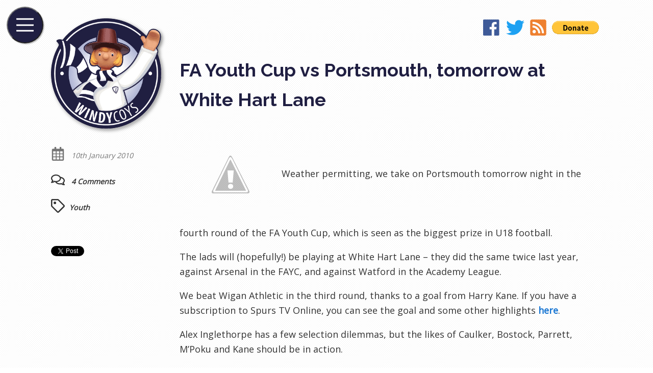

--- FILE ---
content_type: text/html; charset=UTF-8
request_url: https://windycoys.com/2010/01/fa-youth-cup-vs-portsmouth-tomorrow-at-white-hart-lane/?replytocom=143
body_size: 16458
content:
<!doctype html>
<html lang="en-GB">
  <head>
    <meta charset="UTF-8">
    <title>  FA Youth Cup vs Portsmouth, tomorrow at White Hart Lane &laquo;  WindyCOYS</title>
    <meta name="description" content="Weather permitting, we take on Portsmouth tomorrow night in the fourth round of the FA Youth Cup, which is seen as the biggest prize in U18 football.The lads will (hopefully!) be playing at White Hart Lane - they did the same twice last year, against Arsenal in the FAYC, and against Watford in the Academy League.We beat Wigan Athletic in the third round, thanks to a goal from Harry Kane.">
    <meta name="viewport" content="width=device-width, initial-scale=1, shrink-to-fit=no">
    <meta name="theme-color" content="#201f42">
    <meta name='robots' content='max-image-preview:large, noindex, follow' />
<link rel='dns-prefetch' href='//secure.gravatar.com' />
<link rel='dns-prefetch' href='//stats.wp.com' />
<link rel='dns-prefetch' href='//v0.wordpress.com' />
<link rel="alternate" type="application/rss+xml" title="WindyCOYS &raquo; FA Youth Cup vs Portsmouth, tomorrow at White Hart Lane Comments Feed" href="https://windycoys.com/2010/01/fa-youth-cup-vs-portsmouth-tomorrow-at-white-hart-lane/feed/" />
<script type="text/javascript">
/* <![CDATA[ */
window._wpemojiSettings = {"baseUrl":"https:\/\/s.w.org\/images\/core\/emoji\/14.0.0\/72x72\/","ext":".png","svgUrl":"https:\/\/s.w.org\/images\/core\/emoji\/14.0.0\/svg\/","svgExt":".svg","source":{"concatemoji":"https:\/\/windycoys.com\/wp-includes\/js\/wp-emoji-release.min.js?ver=6.4.7"}};
/*! This file is auto-generated */
!function(i,n){var o,s,e;function c(e){try{var t={supportTests:e,timestamp:(new Date).valueOf()};sessionStorage.setItem(o,JSON.stringify(t))}catch(e){}}function p(e,t,n){e.clearRect(0,0,e.canvas.width,e.canvas.height),e.fillText(t,0,0);var t=new Uint32Array(e.getImageData(0,0,e.canvas.width,e.canvas.height).data),r=(e.clearRect(0,0,e.canvas.width,e.canvas.height),e.fillText(n,0,0),new Uint32Array(e.getImageData(0,0,e.canvas.width,e.canvas.height).data));return t.every(function(e,t){return e===r[t]})}function u(e,t,n){switch(t){case"flag":return n(e,"\ud83c\udff3\ufe0f\u200d\u26a7\ufe0f","\ud83c\udff3\ufe0f\u200b\u26a7\ufe0f")?!1:!n(e,"\ud83c\uddfa\ud83c\uddf3","\ud83c\uddfa\u200b\ud83c\uddf3")&&!n(e,"\ud83c\udff4\udb40\udc67\udb40\udc62\udb40\udc65\udb40\udc6e\udb40\udc67\udb40\udc7f","\ud83c\udff4\u200b\udb40\udc67\u200b\udb40\udc62\u200b\udb40\udc65\u200b\udb40\udc6e\u200b\udb40\udc67\u200b\udb40\udc7f");case"emoji":return!n(e,"\ud83e\udef1\ud83c\udffb\u200d\ud83e\udef2\ud83c\udfff","\ud83e\udef1\ud83c\udffb\u200b\ud83e\udef2\ud83c\udfff")}return!1}function f(e,t,n){var r="undefined"!=typeof WorkerGlobalScope&&self instanceof WorkerGlobalScope?new OffscreenCanvas(300,150):i.createElement("canvas"),a=r.getContext("2d",{willReadFrequently:!0}),o=(a.textBaseline="top",a.font="600 32px Arial",{});return e.forEach(function(e){o[e]=t(a,e,n)}),o}function t(e){var t=i.createElement("script");t.src=e,t.defer=!0,i.head.appendChild(t)}"undefined"!=typeof Promise&&(o="wpEmojiSettingsSupports",s=["flag","emoji"],n.supports={everything:!0,everythingExceptFlag:!0},e=new Promise(function(e){i.addEventListener("DOMContentLoaded",e,{once:!0})}),new Promise(function(t){var n=function(){try{var e=JSON.parse(sessionStorage.getItem(o));if("object"==typeof e&&"number"==typeof e.timestamp&&(new Date).valueOf()<e.timestamp+604800&&"object"==typeof e.supportTests)return e.supportTests}catch(e){}return null}();if(!n){if("undefined"!=typeof Worker&&"undefined"!=typeof OffscreenCanvas&&"undefined"!=typeof URL&&URL.createObjectURL&&"undefined"!=typeof Blob)try{var e="postMessage("+f.toString()+"("+[JSON.stringify(s),u.toString(),p.toString()].join(",")+"));",r=new Blob([e],{type:"text/javascript"}),a=new Worker(URL.createObjectURL(r),{name:"wpTestEmojiSupports"});return void(a.onmessage=function(e){c(n=e.data),a.terminate(),t(n)})}catch(e){}c(n=f(s,u,p))}t(n)}).then(function(e){for(var t in e)n.supports[t]=e[t],n.supports.everything=n.supports.everything&&n.supports[t],"flag"!==t&&(n.supports.everythingExceptFlag=n.supports.everythingExceptFlag&&n.supports[t]);n.supports.everythingExceptFlag=n.supports.everythingExceptFlag&&!n.supports.flag,n.DOMReady=!1,n.readyCallback=function(){n.DOMReady=!0}}).then(function(){return e}).then(function(){var e;n.supports.everything||(n.readyCallback(),(e=n.source||{}).concatemoji?t(e.concatemoji):e.wpemoji&&e.twemoji&&(t(e.twemoji),t(e.wpemoji)))}))}((window,document),window._wpemojiSettings);
/* ]]> */
</script>
<style id='wp-emoji-styles-inline-css' type='text/css'>

	img.wp-smiley, img.emoji {
		display: inline !important;
		border: none !important;
		box-shadow: none !important;
		height: 1em !important;
		width: 1em !important;
		margin: 0 0.07em !important;
		vertical-align: -0.1em !important;
		background: none !important;
		padding: 0 !important;
	}
</style>
<link rel='stylesheet' id='wp-block-library-css' href='https://windycoys.com/wp-includes/css/dist/block-library/style.min.css?ver=6.4.7' type='text/css' media='all' />
<link rel='stylesheet' id='mediaelement-css' href='https://windycoys.com/wp-includes/js/mediaelement/mediaelementplayer-legacy.min.css?ver=4.2.17' type='text/css' media='all' />
<link rel='stylesheet' id='wp-mediaelement-css' href='https://windycoys.com/wp-includes/js/mediaelement/wp-mediaelement.min.css?ver=6.4.7' type='text/css' media='all' />
<style id='jetpack-sharing-buttons-style-inline-css' type='text/css'>
.jetpack-sharing-buttons__services-list{display:flex;flex-direction:row;flex-wrap:wrap;gap:0;list-style-type:none;margin:5px;padding:0}.jetpack-sharing-buttons__services-list.has-small-icon-size{font-size:12px}.jetpack-sharing-buttons__services-list.has-normal-icon-size{font-size:16px}.jetpack-sharing-buttons__services-list.has-large-icon-size{font-size:24px}.jetpack-sharing-buttons__services-list.has-huge-icon-size{font-size:36px}@media print{.jetpack-sharing-buttons__services-list{display:none!important}}.editor-styles-wrapper .wp-block-jetpack-sharing-buttons{gap:0;padding-inline-start:0}ul.jetpack-sharing-buttons__services-list.has-background{padding:1.25em 2.375em}
</style>
<style id='classic-theme-styles-inline-css' type='text/css'>
/*! This file is auto-generated */
.wp-block-button__link{color:#fff;background-color:#32373c;border-radius:9999px;box-shadow:none;text-decoration:none;padding:calc(.667em + 2px) calc(1.333em + 2px);font-size:1.125em}.wp-block-file__button{background:#32373c;color:#fff;text-decoration:none}
</style>
<style id='global-styles-inline-css' type='text/css'>
body{--wp--preset--color--black: #000000;--wp--preset--color--cyan-bluish-gray: #abb8c3;--wp--preset--color--white: #ffffff;--wp--preset--color--pale-pink: #f78da7;--wp--preset--color--vivid-red: #cf2e2e;--wp--preset--color--luminous-vivid-orange: #ff6900;--wp--preset--color--luminous-vivid-amber: #fcb900;--wp--preset--color--light-green-cyan: #7bdcb5;--wp--preset--color--vivid-green-cyan: #00d084;--wp--preset--color--pale-cyan-blue: #8ed1fc;--wp--preset--color--vivid-cyan-blue: #0693e3;--wp--preset--color--vivid-purple: #9b51e0;--wp--preset--gradient--vivid-cyan-blue-to-vivid-purple: linear-gradient(135deg,rgba(6,147,227,1) 0%,rgb(155,81,224) 100%);--wp--preset--gradient--light-green-cyan-to-vivid-green-cyan: linear-gradient(135deg,rgb(122,220,180) 0%,rgb(0,208,130) 100%);--wp--preset--gradient--luminous-vivid-amber-to-luminous-vivid-orange: linear-gradient(135deg,rgba(252,185,0,1) 0%,rgba(255,105,0,1) 100%);--wp--preset--gradient--luminous-vivid-orange-to-vivid-red: linear-gradient(135deg,rgba(255,105,0,1) 0%,rgb(207,46,46) 100%);--wp--preset--gradient--very-light-gray-to-cyan-bluish-gray: linear-gradient(135deg,rgb(238,238,238) 0%,rgb(169,184,195) 100%);--wp--preset--gradient--cool-to-warm-spectrum: linear-gradient(135deg,rgb(74,234,220) 0%,rgb(151,120,209) 20%,rgb(207,42,186) 40%,rgb(238,44,130) 60%,rgb(251,105,98) 80%,rgb(254,248,76) 100%);--wp--preset--gradient--blush-light-purple: linear-gradient(135deg,rgb(255,206,236) 0%,rgb(152,150,240) 100%);--wp--preset--gradient--blush-bordeaux: linear-gradient(135deg,rgb(254,205,165) 0%,rgb(254,45,45) 50%,rgb(107,0,62) 100%);--wp--preset--gradient--luminous-dusk: linear-gradient(135deg,rgb(255,203,112) 0%,rgb(199,81,192) 50%,rgb(65,88,208) 100%);--wp--preset--gradient--pale-ocean: linear-gradient(135deg,rgb(255,245,203) 0%,rgb(182,227,212) 50%,rgb(51,167,181) 100%);--wp--preset--gradient--electric-grass: linear-gradient(135deg,rgb(202,248,128) 0%,rgb(113,206,126) 100%);--wp--preset--gradient--midnight: linear-gradient(135deg,rgb(2,3,129) 0%,rgb(40,116,252) 100%);--wp--preset--font-size--small: 13px;--wp--preset--font-size--medium: 20px;--wp--preset--font-size--large: 36px;--wp--preset--font-size--x-large: 42px;--wp--preset--spacing--20: 0.44rem;--wp--preset--spacing--30: 0.67rem;--wp--preset--spacing--40: 1rem;--wp--preset--spacing--50: 1.5rem;--wp--preset--spacing--60: 2.25rem;--wp--preset--spacing--70: 3.38rem;--wp--preset--spacing--80: 5.06rem;--wp--preset--shadow--natural: 6px 6px 9px rgba(0, 0, 0, 0.2);--wp--preset--shadow--deep: 12px 12px 50px rgba(0, 0, 0, 0.4);--wp--preset--shadow--sharp: 6px 6px 0px rgba(0, 0, 0, 0.2);--wp--preset--shadow--outlined: 6px 6px 0px -3px rgba(255, 255, 255, 1), 6px 6px rgba(0, 0, 0, 1);--wp--preset--shadow--crisp: 6px 6px 0px rgba(0, 0, 0, 1);}:where(.is-layout-flex){gap: 0.5em;}:where(.is-layout-grid){gap: 0.5em;}body .is-layout-flow > .alignleft{float: left;margin-inline-start: 0;margin-inline-end: 2em;}body .is-layout-flow > .alignright{float: right;margin-inline-start: 2em;margin-inline-end: 0;}body .is-layout-flow > .aligncenter{margin-left: auto !important;margin-right: auto !important;}body .is-layout-constrained > .alignleft{float: left;margin-inline-start: 0;margin-inline-end: 2em;}body .is-layout-constrained > .alignright{float: right;margin-inline-start: 2em;margin-inline-end: 0;}body .is-layout-constrained > .aligncenter{margin-left: auto !important;margin-right: auto !important;}body .is-layout-constrained > :where(:not(.alignleft):not(.alignright):not(.alignfull)){max-width: var(--wp--style--global--content-size);margin-left: auto !important;margin-right: auto !important;}body .is-layout-constrained > .alignwide{max-width: var(--wp--style--global--wide-size);}body .is-layout-flex{display: flex;}body .is-layout-flex{flex-wrap: wrap;align-items: center;}body .is-layout-flex > *{margin: 0;}body .is-layout-grid{display: grid;}body .is-layout-grid > *{margin: 0;}:where(.wp-block-columns.is-layout-flex){gap: 2em;}:where(.wp-block-columns.is-layout-grid){gap: 2em;}:where(.wp-block-post-template.is-layout-flex){gap: 1.25em;}:where(.wp-block-post-template.is-layout-grid){gap: 1.25em;}.has-black-color{color: var(--wp--preset--color--black) !important;}.has-cyan-bluish-gray-color{color: var(--wp--preset--color--cyan-bluish-gray) !important;}.has-white-color{color: var(--wp--preset--color--white) !important;}.has-pale-pink-color{color: var(--wp--preset--color--pale-pink) !important;}.has-vivid-red-color{color: var(--wp--preset--color--vivid-red) !important;}.has-luminous-vivid-orange-color{color: var(--wp--preset--color--luminous-vivid-orange) !important;}.has-luminous-vivid-amber-color{color: var(--wp--preset--color--luminous-vivid-amber) !important;}.has-light-green-cyan-color{color: var(--wp--preset--color--light-green-cyan) !important;}.has-vivid-green-cyan-color{color: var(--wp--preset--color--vivid-green-cyan) !important;}.has-pale-cyan-blue-color{color: var(--wp--preset--color--pale-cyan-blue) !important;}.has-vivid-cyan-blue-color{color: var(--wp--preset--color--vivid-cyan-blue) !important;}.has-vivid-purple-color{color: var(--wp--preset--color--vivid-purple) !important;}.has-black-background-color{background-color: var(--wp--preset--color--black) !important;}.has-cyan-bluish-gray-background-color{background-color: var(--wp--preset--color--cyan-bluish-gray) !important;}.has-white-background-color{background-color: var(--wp--preset--color--white) !important;}.has-pale-pink-background-color{background-color: var(--wp--preset--color--pale-pink) !important;}.has-vivid-red-background-color{background-color: var(--wp--preset--color--vivid-red) !important;}.has-luminous-vivid-orange-background-color{background-color: var(--wp--preset--color--luminous-vivid-orange) !important;}.has-luminous-vivid-amber-background-color{background-color: var(--wp--preset--color--luminous-vivid-amber) !important;}.has-light-green-cyan-background-color{background-color: var(--wp--preset--color--light-green-cyan) !important;}.has-vivid-green-cyan-background-color{background-color: var(--wp--preset--color--vivid-green-cyan) !important;}.has-pale-cyan-blue-background-color{background-color: var(--wp--preset--color--pale-cyan-blue) !important;}.has-vivid-cyan-blue-background-color{background-color: var(--wp--preset--color--vivid-cyan-blue) !important;}.has-vivid-purple-background-color{background-color: var(--wp--preset--color--vivid-purple) !important;}.has-black-border-color{border-color: var(--wp--preset--color--black) !important;}.has-cyan-bluish-gray-border-color{border-color: var(--wp--preset--color--cyan-bluish-gray) !important;}.has-white-border-color{border-color: var(--wp--preset--color--white) !important;}.has-pale-pink-border-color{border-color: var(--wp--preset--color--pale-pink) !important;}.has-vivid-red-border-color{border-color: var(--wp--preset--color--vivid-red) !important;}.has-luminous-vivid-orange-border-color{border-color: var(--wp--preset--color--luminous-vivid-orange) !important;}.has-luminous-vivid-amber-border-color{border-color: var(--wp--preset--color--luminous-vivid-amber) !important;}.has-light-green-cyan-border-color{border-color: var(--wp--preset--color--light-green-cyan) !important;}.has-vivid-green-cyan-border-color{border-color: var(--wp--preset--color--vivid-green-cyan) !important;}.has-pale-cyan-blue-border-color{border-color: var(--wp--preset--color--pale-cyan-blue) !important;}.has-vivid-cyan-blue-border-color{border-color: var(--wp--preset--color--vivid-cyan-blue) !important;}.has-vivid-purple-border-color{border-color: var(--wp--preset--color--vivid-purple) !important;}.has-vivid-cyan-blue-to-vivid-purple-gradient-background{background: var(--wp--preset--gradient--vivid-cyan-blue-to-vivid-purple) !important;}.has-light-green-cyan-to-vivid-green-cyan-gradient-background{background: var(--wp--preset--gradient--light-green-cyan-to-vivid-green-cyan) !important;}.has-luminous-vivid-amber-to-luminous-vivid-orange-gradient-background{background: var(--wp--preset--gradient--luminous-vivid-amber-to-luminous-vivid-orange) !important;}.has-luminous-vivid-orange-to-vivid-red-gradient-background{background: var(--wp--preset--gradient--luminous-vivid-orange-to-vivid-red) !important;}.has-very-light-gray-to-cyan-bluish-gray-gradient-background{background: var(--wp--preset--gradient--very-light-gray-to-cyan-bluish-gray) !important;}.has-cool-to-warm-spectrum-gradient-background{background: var(--wp--preset--gradient--cool-to-warm-spectrum) !important;}.has-blush-light-purple-gradient-background{background: var(--wp--preset--gradient--blush-light-purple) !important;}.has-blush-bordeaux-gradient-background{background: var(--wp--preset--gradient--blush-bordeaux) !important;}.has-luminous-dusk-gradient-background{background: var(--wp--preset--gradient--luminous-dusk) !important;}.has-pale-ocean-gradient-background{background: var(--wp--preset--gradient--pale-ocean) !important;}.has-electric-grass-gradient-background{background: var(--wp--preset--gradient--electric-grass) !important;}.has-midnight-gradient-background{background: var(--wp--preset--gradient--midnight) !important;}.has-small-font-size{font-size: var(--wp--preset--font-size--small) !important;}.has-medium-font-size{font-size: var(--wp--preset--font-size--medium) !important;}.has-large-font-size{font-size: var(--wp--preset--font-size--large) !important;}.has-x-large-font-size{font-size: var(--wp--preset--font-size--x-large) !important;}
.wp-block-navigation a:where(:not(.wp-element-button)){color: inherit;}
:where(.wp-block-post-template.is-layout-flex){gap: 1.25em;}:where(.wp-block-post-template.is-layout-grid){gap: 1.25em;}
:where(.wp-block-columns.is-layout-flex){gap: 2em;}:where(.wp-block-columns.is-layout-grid){gap: 2em;}
.wp-block-pullquote{font-size: 1.5em;line-height: 1.6;}
</style>
<style id='akismet-widget-style-inline-css' type='text/css'>

			.a-stats {
				--akismet-color-mid-green: #357b49;
				--akismet-color-white: #fff;
				--akismet-color-light-grey: #f6f7f7;

				max-width: 350px;
				width: auto;
			}

			.a-stats * {
				all: unset;
				box-sizing: border-box;
			}

			.a-stats strong {
				font-weight: 600;
			}

			.a-stats a.a-stats__link,
			.a-stats a.a-stats__link:visited,
			.a-stats a.a-stats__link:active {
				background: var(--akismet-color-mid-green);
				border: none;
				box-shadow: none;
				border-radius: 8px;
				color: var(--akismet-color-white);
				cursor: pointer;
				display: block;
				font-family: -apple-system, BlinkMacSystemFont, 'Segoe UI', 'Roboto', 'Oxygen-Sans', 'Ubuntu', 'Cantarell', 'Helvetica Neue', sans-serif;
				font-weight: 500;
				padding: 12px;
				text-align: center;
				text-decoration: none;
				transition: all 0.2s ease;
			}

			/* Extra specificity to deal with TwentyTwentyOne focus style */
			.widget .a-stats a.a-stats__link:focus {
				background: var(--akismet-color-mid-green);
				color: var(--akismet-color-white);
				text-decoration: none;
			}

			.a-stats a.a-stats__link:hover {
				filter: brightness(110%);
				box-shadow: 0 4px 12px rgba(0, 0, 0, 0.06), 0 0 2px rgba(0, 0, 0, 0.16);
			}

			.a-stats .count {
				color: var(--akismet-color-white);
				display: block;
				font-size: 1.5em;
				line-height: 1.4;
				padding: 0 13px;
				white-space: nowrap;
			}
		
</style>
<link rel='stylesheet' id='jetpack_css-css' href='https://windycoys.com/wp-content/plugins/jetpack/css/jetpack.css?ver=13.6.1' type='text/css' media='all' />
<link rel="https://api.w.org/" href="https://windycoys.com/wp-json/" /><link rel="alternate" type="application/json" href="https://windycoys.com/wp-json/wp/v2/posts/219" /><link rel="EditURI" type="application/rsd+xml" title="RSD" href="https://windycoys.com/xmlrpc.php?rsd" />
<meta name="generator" content="WordPress 6.4.7" />
<link rel="canonical" href="https://windycoys.com/2010/01/fa-youth-cup-vs-portsmouth-tomorrow-at-white-hart-lane/" />
<link rel='shortlink' href='https://wp.me/p32aO4-3x' />
<link rel="alternate" type="application/json+oembed" href="https://windycoys.com/wp-json/oembed/1.0/embed?url=https%3A%2F%2Fwindycoys.com%2F2010%2F01%2Ffa-youth-cup-vs-portsmouth-tomorrow-at-white-hart-lane%2F" />
<link rel="alternate" type="text/xml+oembed" href="https://windycoys.com/wp-json/oembed/1.0/embed?url=https%3A%2F%2Fwindycoys.com%2F2010%2F01%2Ffa-youth-cup-vs-portsmouth-tomorrow-at-white-hart-lane%2F&#038;format=xml" />

<!-- Bad Behavior 2.2.24 run time: 1.532 ms -->
		<script type="text/javascript">
			var _statcounter = _statcounter || [];
			_statcounter.push({"tags": {"author": "WindyCOYS"}});
		</script>
			<style>img#wpstats{display:none}</style>
		
<!-- Jetpack Open Graph Tags -->
<meta property="og:type" content="article" />
<meta property="og:title" content="FA Youth Cup vs Portsmouth, tomorrow at White Hart Lane" />
<meta property="og:url" content="https://windycoys.com/2010/01/fa-youth-cup-vs-portsmouth-tomorrow-at-white-hart-lane/" />
<meta property="og:description" content="Weather permitting, we take on Portsmouth tomorrow night in the fourth round of the FA Youth Cup, which is seen as the biggest prize in U18 football.The lads will (hopefully!) be playing at White H…" />
<meta property="article:published_time" content="2010-01-10T16:32:00+00:00" />
<meta property="article:modified_time" content="2012-12-29T10:24:33+00:00" />
<meta property="og:site_name" content="WindyCOYS" />
<meta property="og:image" content="https://windycoys.com/wp-content/themes/windycoys/images/icon.png" />
<meta property="og:image:alt" content="" />
<meta property="og:locale" content="en_GB" />
<meta name="twitter:text:title" content="FA Youth Cup vs Portsmouth, tomorrow at White Hart Lane" />
<meta name="twitter:card" content="summary" />

<!-- End Jetpack Open Graph Tags -->
    <link rel="me" href="https://twitter.com/WindyCOYS">
    <link rel="icon" type="image/png" href="https://windycoys.com/wp-content/themes/windycoys/images/icon_48.png">
    <link rel="manifest" href="https://windycoys.com/wp-content/themes/windycoys/manifest.json">
    <link rel="stylesheet" href="https://windycoys.com/wp-content/themes/windycoys/style.css?t=1642369499
">
    <link href="//fonts.googleapis.com/css?family=Open+Sans|Raleway:700" rel="stylesheet">
      </head>
  <body>
<main class="page">
  <section class="page__logo is-fixed">
    <div class="logo">
  <a class="logo__link has-silhouette" href="https://windycoys.com">
    <img src="https://windycoys.com/wp-content/themes/windycoys/images/icon.png" alt="WindyCOYS logo" class="logo__image">
  </a>
</div>

  </section>
    <section class="page__article is-first">
    <article class="article">
      <div class="article__date">
        <span class="article__date-icon">
          <svg class="icon icon--extra-small">
            <use xlink:href="#icon-calendar"></use>
          </svg>
        </span>
        <span class="article__date-text">
          10th January 2010        </span>
      </div>
      <div class="article__content">
        <h1 class="title">
          FA Youth Cup vs Portsmouth, tomorrow at White Hart Lane        </h1>
        <div class="content">
          <p><a href="http://www.newsnow.co.uk/nn/WindysBlog" rel="nofollow"><img decoding="async" src="//3.bp.blogspot.com/_nsXBhkK4bWE/SmSn9TRDIfI/AAAAAAAAAAc/F8HtpEPTbAE/s320/NNanim_featured_wht.gif" alt="" border="0"></a>Weather permitting, we take on Portsmouth tomorrow night in the fourth round of the FA Youth Cup, which is seen as the biggest prize in U18 football.</p>
<p>The lads will (hopefully!) be playing at White Hart Lane &#8211; they did the same twice last year, against Arsenal in the FAYC, and against Watford in the Academy League.</p>
<p>We beat Wigan Athletic in the third round, thanks to a goal from Harry Kane. If you have a subscription to Spurs TV Online, you can see the goal and some other highlights <a href="http://www.spurs.premiumtv.co.uk/page/sub/ReservesDetail/0,,10282~1902573,00.html" target="_blank">here</a>.</p>
<p>Alex Inglethorpe has a few selection dilemmas, but the likes of Caulker, Bostock, Parrett, M&#8217;Poku and Kane should be in action.</p>
<p><a href="http://www.tottenhamhotspur.com/news/articles/faycsupportthelads050110.html">Ticket details</a>.</p>
        </div>
      </div>
    </article>
  </section>
  <section class="page__metadata is-fixed">
    <section class="metadata">
  <ul class="metadata__list">
    <li class="metadata__list-item metadata__list-item--light">
      <span class="metadata__icon">
        <svg class="icon icon--small" aria-hidden="true">
          <use xlink:href="#icon-calendar"></use>
        </svg>
      </span>
      <span class="metadata__text">
        10th January 2010      </span>
    </li>
        <li class="metadata__list-item">
      <a class="metadata__link" href="https://windycoys.com/2010/01/fa-youth-cup-vs-portsmouth-tomorrow-at-white-hart-lane/#comments">
        <span class="metadata__icon">
          <svg class="icon icon--small" aria-hidden="true">
            <use xlink:href="#icon-comments"></use>
          </svg>
        </span>
        <span class="metadata__text">
          4 Comments        </span>
      </a>
    </li>
    <li class="metadata__list-item">
      <span class="metadata__icon">
        <svg class="icon icon--small" aria-hidden="true">
          <use xlink:href="#icon-tag"></use>
        </svg>
      </span>
      <span class="metadata__text">
        <a class="metadata__tag-link" href="https://windycoys.com/tag/youth" rel="tag">youth</a>      </span>
    </div>
    <li class="metadata__list-item">
      <div
        class="fb-share-button"
        data-href="https://windycoys.com/2010/01/fa-youth-cup-vs-portsmouth-tomorrow-at-white-hart-lane/"
        data-layout="box_count"
        data-size="small"
        data-mobile-iframe="false"
      >
        <a
          target="_blank"
          href="https://www.facebook.com/sharer/sharer.php?u=https%3A%2F%2Fdevelopers.facebook.com%2Fdocs%2Fplugins%2F&amp;src=sdkpreparse"
          class="fb-xfbml-parse-ignore"
        >
          Share
        </a>
      </div>
    </li>
    <li class="metadata__list-item">
      <a
        class="twitter-share-button"
        href="https://twitter.com/intent/tweet?text=FA+Youth+Cup+vs+Portsmouth%2C+tomorrow+at+White+Hart+Lane+%3A+https%3A%2F%2Fwindycoys.com%2F2010%2F01%2Ffa-youth-cup-vs-portsmouth-tomorrow-at-white-hart-lane%2F"
        data-url="https://windycoys.com/2010/01/fa-youth-cup-vs-portsmouth-tomorrow-at-white-hart-lane/"
      >
        Tweet
      </a>
    </li>
  </ul>
</section>
  </section>
  <section class="page__comments">
    <div class="comments" id="comments">
  <div class="comments__head">
    <h2 class="comments__title">
      Join the conversation    </h2>
  </div>
  <div class="comments__body">
    <ol class="comments__list">
      <li class="comments__item"><div class="comment"><div class="comment__head"><div class="comment__avatar has-silhouette"><img alt='' src='https://secure.gravatar.com/avatar/41dc3e007986c35dc46763689fa93174?s=128&#038;d=blank&#038;r=g' srcset='https://secure.gravatar.com/avatar/41dc3e007986c35dc46763689fa93174?s=256&#038;d=blank&#038;r=g 2x' class='avatar avatar-128 photo' height='128' width='128' decoding='async'/></div><div class="comment__metadata"><span class="comment__author">Foz</span><span class="comment__date">10th January 2010 at 19:22</span></div></div><div class="comment__body">The match will be at WHL,weather permitting.We are a host family and the two lads staying here, who will hopefully be playing,have assured me the match will be at WHL.<br />These matches are worth going to so as to see 'the future'!!!</div><div class="comment__foot"><a class="comment__reply" data-comment-author="Foz" data-comment-id="142" href="https://windycoys.com/2010/01/fa-youth-cup-vs-portsmouth-tomorrow-at-white-hart-lane/?replytocom=142#respond"><span class="comment__reply-icon"><svg class="icon icon--extra-small"><use xlink:href="#icon-reply"></use></svg></span><span class="comment__reply-text">Reply</span></a><div class="comment__inline-reply"></div></div></div></li><li class="comments__item"><div class="comment"><div class="comment__head"><div class="comment__avatar has-silhouette"><img alt='' src='https://secure.gravatar.com/avatar/41dc3e007986c35dc46763689fa93174?s=128&#038;d=blank&#038;r=g' srcset='https://secure.gravatar.com/avatar/41dc3e007986c35dc46763689fa93174?s=256&#038;d=blank&#038;r=g 2x' class='avatar avatar-128 photo' height='128' width='128' decoding='async'/></div><div class="comment__metadata"><span class="comment__author">Windy</span><span class="comment__date">10th January 2010 at 19:56</span></div></div><div class="comment__body">Absolutely, I will be there if the game goes ahead!<br />Wish the lads good luck from me.</div><div class="comment__foot"><a class="comment__reply" data-comment-author="Windy" data-comment-id="143" href="https://windycoys.com/2010/01/fa-youth-cup-vs-portsmouth-tomorrow-at-white-hart-lane/?replytocom=143#respond"><span class="comment__reply-icon"><svg class="icon icon--extra-small"><use xlink:href="#icon-reply"></use></svg></span><span class="comment__reply-text">Reply</span></a><div class="comment__inline-reply"></div></div></div></li><li class="comments__item"><div class="comment"><div class="comment__head"><div class="comment__avatar has-silhouette"><img alt='' src='https://secure.gravatar.com/avatar/41dc3e007986c35dc46763689fa93174?s=128&#038;d=blank&#038;r=g' srcset='https://secure.gravatar.com/avatar/41dc3e007986c35dc46763689fa93174?s=256&#038;d=blank&#038;r=g 2x' class='avatar avatar-128 photo' height='128' width='128' decoding='async'/></div><div class="comment__metadata"><span class="comment__author">Anonymous</span><span class="comment__date">10th January 2010 at 20:19</span></div></div><div class="comment__body">Windy,you're up on all the Tottenham youngsters aren't you?Could you then tell me what happened to that Italian goalkeeper that we signed when Ramos was manager,is he still with us as he was supposed to be the next big thing?</div><div class="comment__foot"><a class="comment__reply" data-comment-author="Anonymous" data-comment-id="145" href="https://windycoys.com/2010/01/fa-youth-cup-vs-portsmouth-tomorrow-at-white-hart-lane/?replytocom=145#respond"><span class="comment__reply-icon"><svg class="icon icon--extra-small"><use xlink:href="#icon-reply"></use></svg></span><span class="comment__reply-text">Reply</span></a><div class="comment__inline-reply"></div></div></div></li><li class="comments__item"><div class="comment"><div class="comment__head"><div class="comment__avatar has-silhouette"><img alt='' src='https://secure.gravatar.com/avatar/41dc3e007986c35dc46763689fa93174?s=128&#038;d=blank&#038;r=g' srcset='https://secure.gravatar.com/avatar/41dc3e007986c35dc46763689fa93174?s=256&#038;d=blank&#038;r=g 2x' class='avatar avatar-128 photo' height='128' width='128' loading='lazy' decoding='async'/></div><div class="comment__metadata"><span class="comment__author">Windy</span><span class="comment__date">10th January 2010 at 20:37</span></div></div><div class="comment__body">Mirko Ranieri, he's currently on loan to Ipswich Town, and has been playing for their U18s. They took him mainly for the FA Youth Cup. He wasn't getting in our side, so it made sense for both clubs.</div><div class="comment__foot"><a class="comment__reply" data-comment-author="Windy" data-comment-id="146" href="https://windycoys.com/2010/01/fa-youth-cup-vs-portsmouth-tomorrow-at-white-hart-lane/?replytocom=146#respond"><span class="comment__reply-icon"><svg class="icon icon--extra-small"><use xlink:href="#icon-reply"></use></svg></span><span class="comment__reply-text">Reply</span></a><div class="comment__inline-reply"></div></div></div></li>    </ol>
  </div>
  <div class="comments__foot">
    	<div id="respond" class="comment-respond">
		<h3 id="reply-title" class="comment-respond__title">Leave a Reply to <a href="#comment-143">Windy</a><span class="comment-respond__cancel"><a rel="nofollow" id="cancel-comment-reply-link" href="/2010/01/fa-youth-cup-vs-portsmouth-tomorrow-at-white-hart-lane/#respond">Cancel reply</a></span></h3><form action="https://windycoys.com/wp-comments-post.php" method="post" id="commentform" class="comment-respond__form"><p class="comment-respond__notes">Your email address will not be published.</p><div class="comment-respond__item comment-respond__item--large"><label class="comment-respond__label" for="comment">Comment</label><textarea class="comment-respond__input" id="comment" name="comment" cols="25" rows="8" aria-required="true"></textarea></div><div class="comment-respond__item"><label class="comment-respond__label" for="author">Name</label><input class="comment-respond__input" id="author" name="author" type="text" value="" size="30" /></div>
<div class="comment-respond__item"><label class="comment-respond__label" for="email">Email</label><input class="comment-respond__input" id="email" name="email" type="text" value="" size="30" /></div>
<div class="comment-respond__item"><label class="comment-respond__label" for="url">Website</label><input class="comment-respond__input" id="url" name="url" type="text" value="" size="30" /></div>
<div class="comment-respond__item comment-respond__item--large"><input class="comment-respond__checkbox" id="wp-comment-cookies-consent" name="wp-comment-cookies-consent" type="checkbox" value="yes"/><label class="comment-respond__checkbox-label" for="wp-comment-cookies-consent">Save my name, email, and website in this browser for the next time I comment.</label></div>
<p class="form-submit"><input name="submit" type="submit" id="submit" class="comment-respond__submit" value="Post Comment" /> <input type='hidden' name='comment_post_ID' value='219' id='comment_post_ID' />
<input type='hidden' name='comment_parent' id='comment_parent' value='143' />
</p><p style="display: none;"><input type="hidden" id="akismet_comment_nonce" name="akismet_comment_nonce" value="e427ea1486" /></p><p style="display: none !important;" class="akismet-fields-container" data-prefix="ak_"><label>&#916;<textarea name="ak_hp_textarea" cols="45" rows="8" maxlength="100"></textarea></label><input type="hidden" id="ak_js_1" name="ak_js" value="143"/><script>document.getElementById( "ak_js_1" ).setAttribute( "value", ( new Date() ).getTime() );</script></p></form>	</div><!-- #respond -->
	  </div>
</div>
  </section>
      <section class="page__banner">
    <div class="social">
  <div class="social__item">
    <a class="social__link" href="https://www.facebook.com/WindyCOYS/" aria-label="WindyCOYS on Facebook">
      <svg class="icon icon--facebook" aria-hidden="true">
        <use xlink:href="#icon-facebook"></use>
      </svg>
    </a>
  </div>
  <div class="social__item">
    <a class="social__link" href="https://twitter.com/windycoys/" aria-label="WindyCOYS on Twitter">
      <svg class="icon icon--twitter" aria-hidden="true">
        <use xlink:href="#icon-twitter"></use>
      </svg>
    </a>
  </div>
  <div class="social__item">
    <a class="social__link" href="/feed" aria-label="WindyCOYS RSS Feed">
      <svg class="icon icon--rss" aria-hidden="true">
        <use xlink:href="#icon-rss"></use>
      </svg>
    </a>
  </div>
  <div class="social__item">
    <!-- Begin PayPal Donations by https://www.tipsandtricks-hq.com/paypal-donations-widgets-plugin -->

<form action="https://www.paypal.com/cgi-bin/webscr" method="post">
    <div class="paypal-donations">
        <input type="hidden" name="cmd" value="_donations" />
        <input type="hidden" name="bn" value="TipsandTricks_SP" />
        <input type="hidden" name="business" value="windy@windycoys.com" />
        <input type="hidden" name="return" value="https://windycoys.com/thank-you" />
        <input type="hidden" name="rm" value="0" />
        <input type="hidden" name="currency_code" value="GBP" />
        <input type="image" style="cursor: pointer;" src="https://www.paypalobjects.com/en_US/i/btn/btn_donate_LG.gif" name="submit" alt="PayPal - The safer, easier way to pay online." />
        <img alt="" src="https://www.paypalobjects.com/en_US/i/scr/pixel.gif" width="1" height="1" />
    </div>
</form>
<!-- End PayPal Donations -->
  </div>
</div>
  </section>
  <section class="page__footer">
    <footer class="footer">
  <div class="footer__head">
    <p class="footer__text">&copy; 2026 WindyCOYS</p>
  </div>
  <div class="footer__body">
    <a href="https://www.newsnow.co.uk/h/Sport/Football/Premier+League/Tottenham+Hotspur" title="Click here for more Tottenham Hotspur news from NewsNow">
      <img src="https://windycoys.com/wp-content/themes/windycoys/images/newsnow_sw.gif" alt="As featured on NewsNow: Tottenham Hotspur news">
    </a>
  </div>
  <svg style="position: absolute;width: 0;height: 0;overflow: hidden;">
  <symbol id="icon-arrow-double-right" viewBox="0 0 448 512">
    <path fill="currentColor" d="M224.3 273l-136 136c-9.4 9.4-24.6 9.4-33.9 0l-22.6-22.6c-9.4-9.4-9.4-24.6 0-33.9l96.4-96.4-96.4-96.4c-9.4-9.4-9.4-24.6 0-33.9L54.3 103c9.4-9.4 24.6-9.4 33.9 0l136 136c9.5 9.4 9.5 24.6.1 34zm192-34l-136-136c-9.4-9.4-24.6-9.4-33.9 0l-22.6 22.6c-9.4 9.4-9.4 24.6 0 33.9l96.4 96.4-96.4 96.4c-9.4 9.4-9.4 24.6 0 33.9l22.6 22.6c9.4 9.4 24.6 9.4 33.9 0l136-136c9.4-9.2 9.4-24.4 0-33.8z"></path>
  </symbol>
  <symbol id="icon-calendar" viewBox="0 0 448 512">
    <path fill="currentColor" d="M400 64h-48V16c0-8.8-7.2-16-16-16h-32c-8.8 0-16 7.2-16 16v48H160V16c0-8.8-7.2-16-16-16h-32c-8.8 0-16 7.2-16 16v48H48C21.5 64 0 85.5 0 112v352c0 26.5 21.5 48 48 48h352c26.5 0 48-21.5 48-48V112c0-26.5-21.5-48-48-48zm0 96v80h-96v-80h96zM176 352v-80h96v80h-96zm96 32v80h-96v-80h96zm-128-32H48v-80h96v80zm32-112v-80h96v80h-96zm128 32h96v80h-96v-80zM144 160v80H48v-80h96zM48 458v-74h96v80H54c-3.3 0-6-2.7-6-6zm346 6h-90v-80h96v74c0 3.3-2.7 6-6 6z"></path>
  </symbol>
  <symbol id="icon-chevron-left" viewBox="0 0 320 512">
    <path fill="currentColor" d="M34.52 239.03L228.87 44.69c9.37-9.37 24.57-9.37 33.94 0l22.67 22.67c9.36 9.36 9.37 24.52.04 33.9L131.49 256l154.02 154.75c9.34 9.38 9.32 24.54-.04 33.9l-22.67 22.67c-9.37 9.37-24.57 9.37-33.94 0L34.52 272.97c-9.37-9.37-9.37-24.57 0-33.94z"></path>
  </symbol>
  <symbol id="icon-chevron-right" viewBox="0 0 256 512">
    <path fill="currentColor" d="M285.476 272.971L91.132 467.314c-9.373 9.373-24.569 9.373-33.941 0l-22.667-22.667c-9.357-9.357-9.375-24.522-.04-33.901L188.505 256 34.484 101.255c-9.335-9.379-9.317-24.544.04-33.901l22.667-22.667c9.373-9.373 24.569-9.373 33.941 0L285.475 239.03c9.373 9.372 9.373 24.568.001 33.941z"></path>
  </symbol>
  <symbol id="icon-clock" viewBox="0 0 512 512">
    <path fill="currentColor" d="M256 8C119 8 8 119 8 256s111 248 248 248 248-111 248-248S393 8 256 8zm0 448c-110.5 0-200-89.5-200-200S145.5 56 256 56s200 89.5 200 200-89.5 200-200 200zm61.8-104.4l-84.9-61.7c-3.1-2.3-4.9-5.9-4.9-9.7V116c0-6.6 5.4-12 12-12h32c6.6 0 12 5.4 12 12v141.7l66.8 48.6c5.4 3.9 6.5 11.4 2.6 16.8L334.6 349c-3.9 5.3-11.4 6.5-16.8 2.6z"></path>
  </symbol>
  <symbol id="icon-comments" viewBox="0 0 576 512">
    <path fill="currentColor" d="M532 386.2c27.5-27.1 44-61.1 44-98.2 0-80-76.5-146.1-176.2-157.9C368.3 72.5 294.3 32 208 32 93.1 32 0 103.6 0 192c0 37 16.5 71 44 98.2-15.3 30.7-37.3 54.5-37.7 54.9-6.3 6.7-8.1 16.5-4.4 25 3.6 8.5 12 14 21.2 14 53.5 0 96.7-20.2 125.2-38.8 9.2 2.1 18.7 3.7 28.4 4.9C208.1 407.6 281.8 448 368 448c20.8 0 40.8-2.4 59.8-6.8C456.3 459.7 499.4 480 553 480c9.2 0 17.5-5.5 21.2-14 3.6-8.5 1.9-18.3-4.4-25-.4-.3-22.5-24.1-37.8-54.8zm-392.8-92.3L122.1 305c-14.1 9.1-28.5 16.3-43.1 21.4 2.7-4.7 5.4-9.7 8-14.8l15.5-31.1L77.7 256C64.2 242.6 48 220.7 48 192c0-60.7 73.3-112 160-112s160 51.3 160 112-73.3 112-160 112c-16.5 0-33-1.9-49-5.6l-19.8-4.5zM498.3 352l-24.7 24.4 15.5 31.1c2.6 5.1 5.3 10.1 8 14.8-14.6-5.1-29-12.3-43.1-21.4l-17.1-11.1-19.9 4.6c-16 3.7-32.5 5.6-49 5.6-54 0-102.2-20.1-131.3-49.7C338 339.5 416 272.9 416 192c0-3.4-.4-6.7-.7-10C479.7 196.5 528 238.8 528 288c0 28.7-16.2 50.6-29.7 64z"></path>
  </symbol>
  <symbol id="icon-edit" viewBox="0 0 576 512">
    <path fill="currentColor" d="M402.3 344.9l32-32c5-5 13.7-1.5 13.7 5.7V464c0 26.5-21.5 48-48 48H48c-26.5 0-48-21.5-48-48V112c0-26.5 21.5-48 48-48h273.5c7.1 0 10.7 8.6 5.7 13.7l-32 32c-1.5 1.5-3.5 2.3-5.7 2.3H48v352h352V350.5c0-2.1.8-4.1 2.3-5.6zm156.6-201.8L296.3 405.7l-90.4 10c-26.2 2.9-48.5-19.2-45.6-45.6l10-90.4L432.9 17.1c22.9-22.9 59.9-22.9 82.7 0l43.2 43.2c22.9 22.9 22.9 60 .1 82.8zM460.1 174L402 115.9 216.2 301.8l-7.3 65.3 65.3-7.3L460.1 174zm64.8-79.7l-43.2-43.2c-4.1-4.1-10.8-4.1-14.8 0L436 82l58.1 58.1 30.9-30.9c4-4.2 4-10.8-.1-14.9z"></path>
  </symbol>
  <symbol id="icon-ellipsis" viewBox="0 0 512 512">
    <path fill="currentColor" d="M328 256c0 39.8-32.2 72-72 72s-72-32.2-72-72 32.2-72 72-72 72 32.2 72 72zm104-72c-39.8 0-72 32.2-72 72s32.2 72 72 72 72-32.2 72-72-32.2-72-72-72zm-352 0c-39.8 0-72 32.2-72 72s32.2 72 72 72 72-32.2 72-72-32.2-72-72-72z"></path>
  </symbol>
  <symbol id="icon-facebook" viewBox="0 0 512 512">
    <path fill="currentColor" d="M448 56.7v398.5c0 13.7-11.1 24.7-24.7 24.7H309.1V306.5h58.2l8.7-67.6h-67v-43.2c0-19.6 5.4-32.9 33.5-32.9h35.8v-60.5c-6.2-.8-27.4-2.7-52.2-2.7-51.6 0-87 31.5-87 89.4v49.9h-58.4v67.6h58.4V480H24.7C11.1 480 0 468.9 0 455.3V56.7C0 43.1 11.1 32 24.7 32h398.5c13.7 0 24.8 11.1 24.8 24.7z"></path>
  </symbol>
  <symbol id="icon-profile" viewBox="0 0 496 512">
    <path fill="currentColor" d="M248 104c-53 0-96 43-96 96s43 96 96 96 96-43 96-96-43-96-96-96zm0 144c-26.5 0-48-21.5-48-48s21.5-48 48-48 48 21.5 48 48-21.5 48-48 48zm0-240C111 8 0 119 0 256s111 248 248 248 248-111 248-248S385 8 248 8zm0 448c-49.7 0-95.1-18.3-130.1-48.4 14.9-23 40.4-38.6 69.6-39.5 20.8 6.4 40.6 9.6 60.5 9.6s39.7-3.1 60.5-9.6c29.2 1 54.7 16.5 69.6 39.5-35 30.1-80.4 48.4-130.1 48.4zm162.7-84.1c-24.4-31.4-62.1-51.9-105.1-51.9-10.2 0-26 9.6-57.6 9.6-31.5 0-47.4-9.6-57.6-9.6-42.9 0-80.6 20.5-105.1 51.9C61.9 339.2 48 299.2 48 256c0-110.3 89.7-200 200-200s200 89.7 200 200c0 43.2-13.9 83.2-37.3 115.9z"></path>
  </symbol>
  <symbol id="icon-reply" viewBox="0 0 512 512">
    <path fill="currentColor" d="M8.309 189.836L184.313 37.851C199.719 24.546 224 35.347 224 56.015v80.053c160.629 1.839 288 34.032 288 186.258 0 61.441-39.581 122.309-83.333 154.132-13.653 9.931-33.111-2.533-28.077-18.631 45.344-145.012-21.507-183.51-176.59-185.742V360c0 20.7-24.3 31.453-39.687 18.164l-176.004-152c-11.071-9.562-11.086-26.753 0-36.328z"></path>
  </symbol>
  <symbol id="icon-rss" viewBox="0 0 448 512">
    <path fill="currentColor" d="M400 32H48C21.49 32 0 53.49 0 80v352c0 26.51 21.49 48 48 48h352c26.51 0 48-21.49 48-48V80c0-26.51-21.49-48-48-48zM112 416c-26.51 0-48-21.49-48-48s21.49-48 48-48 48 21.49 48 48-21.49 48-48 48zm157.533 0h-34.335c-6.011 0-11.051-4.636-11.442-10.634-5.214-80.05-69.243-143.92-149.123-149.123-5.997-.39-10.633-5.431-10.633-11.441v-34.335c0-6.535 5.468-11.777 11.994-11.425 110.546 5.974 198.997 94.536 204.964 204.964.352 6.526-4.89 11.994-11.425 11.994zm103.027 0h-34.334c-6.161 0-11.175-4.882-11.427-11.038-5.598-136.535-115.204-246.161-251.76-251.76C68.882 152.949 64 147.935 64 141.774V107.44c0-6.454 5.338-11.664 11.787-11.432 167.83 6.025 302.21 141.191 308.205 308.205.232 6.449-4.978 11.787-11.432 11.787z"></path>
  </symbol>
  <symbol id="icon-tag" viewBox="0 0 512 512">
    <path fill="currentColor" d="M497.941 225.941L286.059 14.059A48 48 0 0 0 252.118 0H48C21.49 0 0 21.49 0 48v204.118a47.998 47.998 0 0 0 14.059 33.941l211.882 211.882c18.745 18.745 49.137 18.746 67.882 0l204.118-204.118c18.745-18.745 18.745-49.137 0-67.882zM259.886 463.996L48 252.118V48h204.118L464 259.882 259.886 463.996zM192 144c0 26.51-21.49 48-48 48s-48-21.49-48-48 21.49-48 48-48 48 21.49 48 48z"></path>
  </symbol>
  <symbol id="icon-twitter" viewBox="0 0 512 512">
    <path fill="currentColor" d="M459.37 151.716c.325 4.548.325 9.097.325 13.645 0 138.72-105.583 298.558-298.558 298.558-59.452 0-114.68-17.219-161.137-47.106 8.447.974 16.568 1.299 25.34 1.299 49.055 0 94.213-16.568 130.274-44.832-46.132-.975-84.792-31.188-98.112-72.772 6.498.974 12.995 1.624 19.818 1.624 9.421 0 18.843-1.3 27.614-3.573-48.081-9.747-84.143-51.98-84.143-102.985v-1.299c13.969 7.797 30.214 12.67 47.431 13.319-28.264-18.843-46.781-51.005-46.781-87.391 0-19.492 5.197-37.36 14.294-52.954 51.655 63.675 129.3 105.258 216.365 109.807-1.624-7.797-2.599-15.918-2.599-24.04 0-57.828 46.782-104.934 104.934-104.934 30.213 0 57.502 12.67 76.67 33.137 23.715-4.548 46.456-13.32 66.599-25.34-7.798 24.366-24.366 44.833-46.132 57.827 21.117-2.273 41.584-8.122 60.426-16.243-14.292 20.791-32.161 39.308-52.628 54.253z"></path>
  </symbol>
  <symbol id="icon-windy" viewBox="0 0 399 399">
    <path fill="currentColor" d="M188.426.285c-.339.125-4.638.67-9.553 1.211-51.531 5.671-101.9 32.864-132.843 71.72l-3.61 4.532-2.498-.384c-9.856-1.515-14.767-1.01-18.186 1.866-2.347 1.975-2.339 2.185.201 5.012 8.12 9.04 8.357 10.5 3.214 19.81C7.403 136.185-2.925 181.966.733 212.287c1.936 16.053 2.686 20.956 4.432 28.968 23.012 105.628 128.757 174.882 233.414 152.867C356.962 369.22 427.391 245.678 387.02 133.743l-1.876-5.2 1.418-4.168c1.748-5.134 1.467-8.113-1.168-12.352-2.539-4.084-2.43-5.034 1.303-11.377 17.182-29.193 12.788-55.764-10.196-61.652-11.496-2.945-18.455 1.213-25.346 15.145-5.422 10.964-4.918 10.888-14.1 2.138-31.287-29.815-71.068-49.049-111.957-54.13-4.237-.528-9.784-1.237-12.327-1.577-4.301-.575-22.966-.794-24.345-.285m22.44 10.176c41.148 2.383 78.175 17.033 110.322 43.648 7.044 5.832 6.87 5.508 4.325 8.054-2.399 2.398-2.019 2.486-6.733-1.56C243.301-4.203 128.756 3.01 63.619 76.67c-5.546 6.271-5.428 6.214-9.571 4.64-2.273-.866-1.917-1.578 4.332-8.664 31.69-35.936 80.048-59.388 128.197-62.17 11.918-.689 12.661-.689 24.289-.016M164.08 69.144c0 .762-.416 3.744-.924 6.625-.507 2.882-.923 5.308-.923 5.393-.001.085-.556.154-1.234.154-.678 0-1.232.31-1.232.688 0 .402-.555.544-1.333.34-.733-.19-1.804-.096-2.38.213-.576.308-3.541 1.105-6.589 1.77-21.081 4.601-34.91 17.685-29.943 28.33 2.421 5.185 10.958 11.995 19.417 15.486 4.191 1.73 4.459 2.25 3.293 6.386-7.937 28.16-.425 41.711 20.733 37.4l4.122-.839 2.349 2.116c1.292 1.164 3.531 2.945 4.975 3.958 2.552 1.79 2.622 1.93 2.466 4.923l-.161 3.081-3.245.396c-5.98.73-10.006 5.617-10.006 12.145 0 4.056-.701 4.37-5.724 2.563-11.953-4.3-18.456-11.564-24.152-26.972-8.267-22.362-19.575-42.28-32.836-57.838-5.032-5.902-5.092-5.654 3.389-13.884 15.199-14.746 32.024-25.084 51.618-31.714 7.392-2.5 8.321-2.582 8.32-.72m84.84 2.873c25.055 9.764 46.284 26.31 62.064 48.374 4.278 5.981 4.307 5.143-.509 14.371-15.291 29.294-38.892 53.701-66.271 68.532-5.384 2.917-6.668 3.067-8.603 1.008-.783-.833-2.449-2.226-3.703-3.095-1.845-1.279-2.42-2.187-3.015-4.766-1.027-4.445-3.345-7.447-8.254-10.687-3.019-1.993-2.915-3.048.502-5.078 1.547-.919 4.502-2.88 6.567-4.359 3.585-2.568 3.857-2.658 6.046-2.002 17.643 5.286 26.341-4.25 26.805-29.388.21-11.39-.146-10.54 5.227-12.435 32.817-11.57 23.736-35.28-17.242-45.016-1.856-.44-3.723-1.15-4.149-1.577-.427-.426-1.037-.869-1.357-.984-.32-.115-.884-2.566-1.255-5.448-.37-2.88-.831-6.279-1.024-7.55-.459-3.02.186-3.012 8.171.1m-213.713 38.36c1.094 3.138.791 6.501-.883 9.805C-17.661 222.77 45.57 352.632 159.86 378.003c131.49 29.191 250.307-92.228 217.438-222.198l-1.191-4.71 1.582-3.457c2.312-5.05 2.886-4.554 5.093 4.402 33.952 137.742-85.256 261.315-223.916 232.115C40.169 359.16-24.066 227.04 28.934 116.91c4.251-8.832 5.146-9.765 6.273-6.533m47.085 63.912c9.002 3.984 11.372 7.728 12.266 19.371 1.413 18.408 3.818 24.786 12.642 33.531 6.174 6.12 6.205 5.793-1.015 10.648-6.94 4.666-16.32 12.183-22.742 18.225-5.991 5.636-5.62 5.643-8.275-.17-10.981-24.04-15.308-59.943-9.888-82.047.492-2.006 12.167-1.703 17.012.442M43.19 193.134c3.544 1.833 4.336 7.661 1.476 10.861-4.728 5.292-13.228 1.256-12.278-5.83.661-4.926 6.103-7.46 10.802-5.03m321.863.923c3.19 3.19 2.289 9.568-1.613 11.42-6.201 2.942-12.253-2.21-10.135-8.63 1.591-4.82 8.158-6.38 11.748-2.79m-30.552 24.855c-5.414 34.376-22.025 63.851-48.322 85.737-7.146 5.948-7.483 5.957-8.953.241-.633-2.458-3.509-12.65-6.391-22.65-6.691-23.21-6.85-20.6 1.453-23.75 19.169-7.275 37.629-19.37 54.112-35.458 7.728-7.543 8.719-8.047 8.101-4.12m-228.477 86.185c3.381 2.487 3.378 2.505-2.263 12.715l-4.841 8.762 7.839-7.375c8.906-8.379 8.148-8.03 11.405-5.26l2.465 2.096-4.489 9.142-4.49 9.143 6.955-7.263c7.905-8.256 7.076-7.85 10.655-5.218 3.848 2.83 4.131 2.383-10.563 16.724-15.251 14.884-13.991 14.112-18.063 11.072-3.803-2.839-3.888-1.687.833-11.288 2.172-4.418 3.837-8.033 3.699-8.033-.138 0-3.083 2.635-6.544 5.855-6.924 6.441-7.384 6.616-10.935 4.16-3.42-2.366-3.458-2.224 5.63-20.647 8.902-18.046 8.55-17.642 12.707-14.585m191.825 1.853c.807 1.948.244 2.99-1.629 3.015-1.452.02-3.942 3.05-3.942 4.796 0 3.451 3.04 5.403 8.208 5.268 11.026-.288 17.098 4.506 16.295 12.866-.631 6.572-9.527 13.041-11.823 8.6-1.343-2.597-1.269-2.813 1.287-3.737 4.721-1.707 6.426-5.643 3.859-8.906-2.005-2.549-3.491-3.034-10.583-3.452-9.321-.549-13.247-4.07-12.608-11.31.588-6.667 8.887-12.085 10.936-7.14m-15.184 9.65c.19.933 1.029 6.067 1.863 11.41l1.517 9.715 4.041 6.707c4.594 7.623 4.741 8.247 2.203 9.298-2.697 1.117-3.146.732-7.288-6.255-3.702-6.246-3.961-6.519-12.735-13.436-9.468-7.465-9.837-7.937-7.436-9.51 2.449-1.605 3.309-1.253 9.681 3.962 3.331 2.727 6.057 4.85 6.057 4.716 0-.133-.694-3.376-1.541-7.208-1.922-8.688-1.917-9 .154-10.125 2.437-1.322 3.094-1.185 3.484.726m-142.98 9.994c1.84.79 2.827 1.594 2.831 2.311.01 1.575-15.533 34.074-16.297 34.074-1.574 0-7.13-2.78-7.13-3.569 0-2.039 15.728-33.98 16.744-34.004.565-.012 2.298.522 3.852 1.188m119.733 3.141c8.351 3.15 16.412 23.668 12.644 32.187-3.054 6.902-11.751 7.321-17.027.82-12.613-15.54-9.594-38.276 4.383-33.007m-107.036 2.504c2.597.778 2.603.802 3.392 13.175.667 10.462.832 10.684 2.745 3.698 3.211-11.732 3.758-13.25 4.764-13.25 1.813 0 5.857 1.464 6.15 2.228.394 1.028-10.373 36.6-11.078 36.6-.306 0-2.015-.425-3.799-.943l-3.243-.943-.402-4.142c-.221-2.278-.586-7.609-.812-11.846-.328-6.152-.518-7.269-.943-5.547-1.292 5.237-5.043 17.617-5.494 18.13-.653.745-7.316-.742-7.316-1.632 0-.369 2.414-8.67 5.364-18.446 5.981-19.822 5.279-18.698 10.672-17.082M253.176 336c-1.968 2.81-.636 9.748 3.496 18.206 6.178 12.65 13.93 8.96 9.405-4.477-3.935-11.684-9.893-18.025-12.901-13.73m-11.554 1.866c.177 2.14.069 2.311-1.448 2.311-8.467 0-10.908 11.577-4.929 23.377 2.659 5.248 5.199 6.28 11.482 4.662 2.251-.579 3.959 3.035 2.083 4.407-5.096 3.726-13.218 2.154-17.381-3.365-4.93-6.537-6.64-21.928-3.104-27.943 3.451-5.87 12.894-8.32 13.297-3.449m-51.845 3.417c10.677 5.57 9.21 30.528-2.099 35.705-3.492 1.6-14.804 1.862-16.213.377-.27-.284.305-8.42 1.277-18.082.972-9.66 1.779-18.082 1.792-18.714.037-1.759 11.533-1.22 15.243.714m32.855-1.247c0 .261-1.522 5.788-3.384 12.282l-3.384 11.808.561 6.977c.658 8.19 1.086 7.345-3.927 7.747-3.933.316-4.042.285-4.071-1.146-.201-9.88-.952-13-5.74-23.849-5.965-13.514-5.957-13.167-.294-12.935l4.414.182 2.276 6.411c2.509 7.071 2.416 7.108 3.727-1.48.414-2.713 1.025-5.278 1.357-5.702.658-.839 8.465-1.112 8.465-.295m-40.061 6.813c0 .258-.554 5.844-1.231 12.412-1.332 12.93-1.32 13.062 1.052 11.716 6.734-3.822 7.885-21.746 1.547-24.09-.753-.279-1.368-.296-1.368-.038"/>
  </symbol>
</svg>
</footer>
		<!-- Start of StatCounter Code -->
		<script>
			<!--
			var sc_project=08565904;
			var sc_security="9498b302";
			var sc_invisible=1;
		</script>
        <script type="text/javascript" src="https://www.statcounter.com/counter/counter.js" async></script>
		<noscript><div class="statcounter"><a title="web analytics" href="https://statcounter.com/"><img class="statcounter" src="https://c.statcounter.com/08565904/0/9498b302/1/" alt="web analytics" /></a></div></noscript>
		<!-- End of StatCounter Code -->
			<div style="display:none">
			<div class="grofile-hash-map-41dc3e007986c35dc46763689fa93174">
		</div>
		</div>
		<script type="text/javascript" src="https://secure.gravatar.com/js/gprofiles.js?ver=202603" id="grofiles-cards-js"></script>
<script type="text/javascript" id="wpgroho-js-extra">
/* <![CDATA[ */
var WPGroHo = {"my_hash":""};
/* ]]> */
</script>
<script type="text/javascript" src="https://windycoys.com/wp-content/plugins/jetpack/modules/wpgroho.js?ver=13.6.1" id="wpgroho-js"></script>
<script type="text/javascript" src="https://stats.wp.com/e-202603.js" id="jetpack-stats-js" data-wp-strategy="defer"></script>
<script type="text/javascript" id="jetpack-stats-js-after">
/* <![CDATA[ */
_stq = window._stq || [];
_stq.push([ "view", JSON.parse("{\"v\":\"ext\",\"blog\":\"44847208\",\"post\":\"219\",\"tz\":\"0\",\"srv\":\"windycoys.com\",\"j\":\"1:13.6.1\"}") ]);
_stq.push([ "clickTrackerInit", "44847208", "219" ]);
/* ]]> */
</script>
<script defer type="text/javascript" src="https://windycoys.com/wp-content/plugins/akismet/_inc/akismet-frontend.js?ver=1739594118" id="akismet-frontend-js"></script>
  </section>
</main>
<nav class="nav" aria-label="Main Navigation">
  <button class="menu">
    <span class="menu__line"></span>
    <span class="menu__line"></span>
    <span class="menu__line"></span>
    <span class="menu__text">Open menu</span>
  </button>
  <div class="nav__content">
    <div class="nav__head">
      <h2 class="nav__title">
        <a class="nav__title-link" href="/" aria-label="Back Home" tabindex="-1">
          <span class="nav__title-link-icon">
            <svg class="icon icon--extra-large">
              <use xlink:href="#icon-windy"></use>
            </svg>
          </span>
          <img src="https://windycoys.com/wp-content/themes/windycoys/images/icon.png" alt="WindyCOYS logo" class="nav__title-link-image" data-load-transition="false">
        </a>
      </h2>
    </div>
    <div class="nav__body">
      <div class="nav__menu"><ul id="menu-navigation" class="nav__list" role="menubar"><li class="nav__list-item" role="none"><a class="nav__link" href="https://windycoys.com/" role="menuitem">Home</a><ul class="nav__list" role="menu"><li class="nav__list-item" role="none"><a class="nav__link" href="https://windycoys.com/articles/" role="menuitem">Latest Articles</a></li><li class="nav__list-item" role="none"><a class="nav__link" href="https://windycoys.com/archive/" role="menuitem">Archive</a></li><li class="nav__list-item" role="none"><a class="nav__link" href="https://windycoys.com/about/" role="menuitem">About</a></li></ul></li></ul></div>    </div>
    <div class="nav__foot">
      <div class="nav__social">
        <a class="nav__social-link" href="https://www.facebook.com/WindyCOYS/" aria-label="WindyCOYS on Facebook">
          <svg class="icon icon--large">
            <use xlink:href="#icon-facebook"></use>
          </svg>
        </a>
        <a class="nav__social-link" href="https://twitter.com/windycoys/" aria-label="WindyCOYS on Twitter">
          <svg class="icon icon--large">
            <use xlink:href="#icon-twitter"></use>
          </svg>
        </a>
      </div>
      <div class="nav__search">
        <form id="searchform" role="search" method="get" action="https://windycoys.com">
  <div class="search">
    <label class="search__label" for="searchinput">
      Search
    </label>
    <input id="searchinput" class="search__input" name="s" type="text" placeholder="Search">
    <input id="searchsubmit" class="search__submit" value="Search" type="submit">
  </div>
</form>
      </div>
      <button class="nav__close">
        <span class="nav__close-bar"></span>
        <span class="nav__close-bar"></span>
        <span class="nav__close-text">Close menu</span>
      </button>
    </div>
  </div>
</nav>
<div id="fb-root"></div>
<script type="text/javascript" src="https://windycoys.com/wp-content/themes/windycoys/bundle.js?t=1642369499
"></script>
<script type="text/javascript">
(function(d, s, id) {
  var js, fjs = d.getElementsByTagName(s)[0];
  if (d.getElementById(id)) return;
  js = d.createElement(s); js.id = id;
  js.src = 'https://connect.facebook.net/en_GB/sdk.js#xfbml=1&version=v3.2';
  fjs.parentNode.insertBefore(js, fjs);
}(document, 'script', 'facebook-jssdk'));
</script>
<script type="text/javascript">
window.twttr = (function(d, s, id) {
  var js, fjs = d.getElementsByTagName(s)[0],
    t = window.twttr || {};
  if (d.getElementById(id)) return t;
  js = d.createElement(s);
  js.id = id;
  js.src = "https://platform.twitter.com/widgets.js";
  fjs.parentNode.insertBefore(js, fjs);
  t._e = [];
  t.ready = function(f) {
    t._e.push(f);
  };
  return t;
}(document, "script", "twitter-wjs"));</script>
<script defer src="https://static.cloudflareinsights.com/beacon.min.js/vcd15cbe7772f49c399c6a5babf22c1241717689176015" integrity="sha512-ZpsOmlRQV6y907TI0dKBHq9Md29nnaEIPlkf84rnaERnq6zvWvPUqr2ft8M1aS28oN72PdrCzSjY4U6VaAw1EQ==" data-cf-beacon='{"version":"2024.11.0","token":"1cb2f4c0879e41e18c346a8c1eb4aeb7","r":1,"server_timing":{"name":{"cfCacheStatus":true,"cfEdge":true,"cfExtPri":true,"cfL4":true,"cfOrigin":true,"cfSpeedBrain":true},"location_startswith":null}}' crossorigin="anonymous"></script>
</body>
</html>
